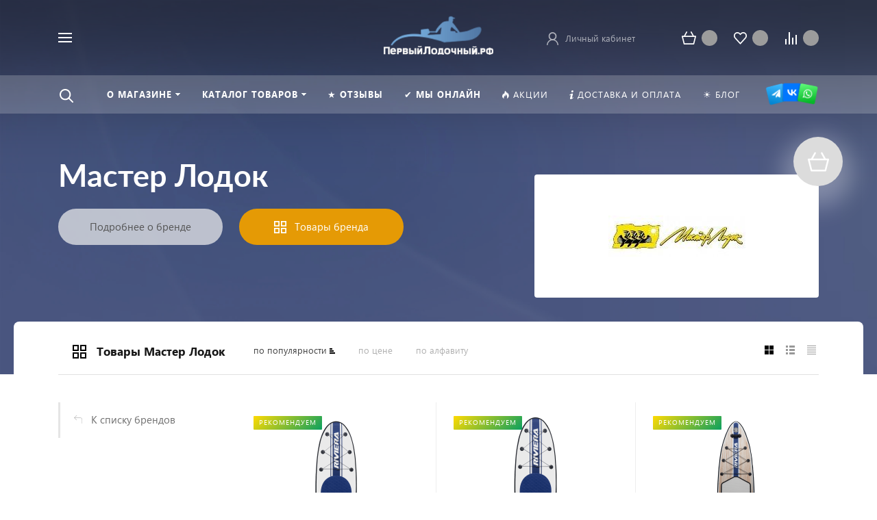

--- FILE ---
content_type: text/html; charset=utf-8
request_url: https://www.google.com/recaptcha/api2/anchor?ar=1&k=6Lfv-FQmAAAAAP71LI8Nnu3Oo-5unxW6A-bhPx1T&co=aHR0cHM6Ly8xbG9ka2EucnU6NDQz&hl=en&v=N67nZn4AqZkNcbeMu4prBgzg&size=invisible&anchor-ms=20000&execute-ms=30000&cb=rznuvetzhpk2
body_size: 48771
content:
<!DOCTYPE HTML><html dir="ltr" lang="en"><head><meta http-equiv="Content-Type" content="text/html; charset=UTF-8">
<meta http-equiv="X-UA-Compatible" content="IE=edge">
<title>reCAPTCHA</title>
<style type="text/css">
/* cyrillic-ext */
@font-face {
  font-family: 'Roboto';
  font-style: normal;
  font-weight: 400;
  font-stretch: 100%;
  src: url(//fonts.gstatic.com/s/roboto/v48/KFO7CnqEu92Fr1ME7kSn66aGLdTylUAMa3GUBHMdazTgWw.woff2) format('woff2');
  unicode-range: U+0460-052F, U+1C80-1C8A, U+20B4, U+2DE0-2DFF, U+A640-A69F, U+FE2E-FE2F;
}
/* cyrillic */
@font-face {
  font-family: 'Roboto';
  font-style: normal;
  font-weight: 400;
  font-stretch: 100%;
  src: url(//fonts.gstatic.com/s/roboto/v48/KFO7CnqEu92Fr1ME7kSn66aGLdTylUAMa3iUBHMdazTgWw.woff2) format('woff2');
  unicode-range: U+0301, U+0400-045F, U+0490-0491, U+04B0-04B1, U+2116;
}
/* greek-ext */
@font-face {
  font-family: 'Roboto';
  font-style: normal;
  font-weight: 400;
  font-stretch: 100%;
  src: url(//fonts.gstatic.com/s/roboto/v48/KFO7CnqEu92Fr1ME7kSn66aGLdTylUAMa3CUBHMdazTgWw.woff2) format('woff2');
  unicode-range: U+1F00-1FFF;
}
/* greek */
@font-face {
  font-family: 'Roboto';
  font-style: normal;
  font-weight: 400;
  font-stretch: 100%;
  src: url(//fonts.gstatic.com/s/roboto/v48/KFO7CnqEu92Fr1ME7kSn66aGLdTylUAMa3-UBHMdazTgWw.woff2) format('woff2');
  unicode-range: U+0370-0377, U+037A-037F, U+0384-038A, U+038C, U+038E-03A1, U+03A3-03FF;
}
/* math */
@font-face {
  font-family: 'Roboto';
  font-style: normal;
  font-weight: 400;
  font-stretch: 100%;
  src: url(//fonts.gstatic.com/s/roboto/v48/KFO7CnqEu92Fr1ME7kSn66aGLdTylUAMawCUBHMdazTgWw.woff2) format('woff2');
  unicode-range: U+0302-0303, U+0305, U+0307-0308, U+0310, U+0312, U+0315, U+031A, U+0326-0327, U+032C, U+032F-0330, U+0332-0333, U+0338, U+033A, U+0346, U+034D, U+0391-03A1, U+03A3-03A9, U+03B1-03C9, U+03D1, U+03D5-03D6, U+03F0-03F1, U+03F4-03F5, U+2016-2017, U+2034-2038, U+203C, U+2040, U+2043, U+2047, U+2050, U+2057, U+205F, U+2070-2071, U+2074-208E, U+2090-209C, U+20D0-20DC, U+20E1, U+20E5-20EF, U+2100-2112, U+2114-2115, U+2117-2121, U+2123-214F, U+2190, U+2192, U+2194-21AE, U+21B0-21E5, U+21F1-21F2, U+21F4-2211, U+2213-2214, U+2216-22FF, U+2308-230B, U+2310, U+2319, U+231C-2321, U+2336-237A, U+237C, U+2395, U+239B-23B7, U+23D0, U+23DC-23E1, U+2474-2475, U+25AF, U+25B3, U+25B7, U+25BD, U+25C1, U+25CA, U+25CC, U+25FB, U+266D-266F, U+27C0-27FF, U+2900-2AFF, U+2B0E-2B11, U+2B30-2B4C, U+2BFE, U+3030, U+FF5B, U+FF5D, U+1D400-1D7FF, U+1EE00-1EEFF;
}
/* symbols */
@font-face {
  font-family: 'Roboto';
  font-style: normal;
  font-weight: 400;
  font-stretch: 100%;
  src: url(//fonts.gstatic.com/s/roboto/v48/KFO7CnqEu92Fr1ME7kSn66aGLdTylUAMaxKUBHMdazTgWw.woff2) format('woff2');
  unicode-range: U+0001-000C, U+000E-001F, U+007F-009F, U+20DD-20E0, U+20E2-20E4, U+2150-218F, U+2190, U+2192, U+2194-2199, U+21AF, U+21E6-21F0, U+21F3, U+2218-2219, U+2299, U+22C4-22C6, U+2300-243F, U+2440-244A, U+2460-24FF, U+25A0-27BF, U+2800-28FF, U+2921-2922, U+2981, U+29BF, U+29EB, U+2B00-2BFF, U+4DC0-4DFF, U+FFF9-FFFB, U+10140-1018E, U+10190-1019C, U+101A0, U+101D0-101FD, U+102E0-102FB, U+10E60-10E7E, U+1D2C0-1D2D3, U+1D2E0-1D37F, U+1F000-1F0FF, U+1F100-1F1AD, U+1F1E6-1F1FF, U+1F30D-1F30F, U+1F315, U+1F31C, U+1F31E, U+1F320-1F32C, U+1F336, U+1F378, U+1F37D, U+1F382, U+1F393-1F39F, U+1F3A7-1F3A8, U+1F3AC-1F3AF, U+1F3C2, U+1F3C4-1F3C6, U+1F3CA-1F3CE, U+1F3D4-1F3E0, U+1F3ED, U+1F3F1-1F3F3, U+1F3F5-1F3F7, U+1F408, U+1F415, U+1F41F, U+1F426, U+1F43F, U+1F441-1F442, U+1F444, U+1F446-1F449, U+1F44C-1F44E, U+1F453, U+1F46A, U+1F47D, U+1F4A3, U+1F4B0, U+1F4B3, U+1F4B9, U+1F4BB, U+1F4BF, U+1F4C8-1F4CB, U+1F4D6, U+1F4DA, U+1F4DF, U+1F4E3-1F4E6, U+1F4EA-1F4ED, U+1F4F7, U+1F4F9-1F4FB, U+1F4FD-1F4FE, U+1F503, U+1F507-1F50B, U+1F50D, U+1F512-1F513, U+1F53E-1F54A, U+1F54F-1F5FA, U+1F610, U+1F650-1F67F, U+1F687, U+1F68D, U+1F691, U+1F694, U+1F698, U+1F6AD, U+1F6B2, U+1F6B9-1F6BA, U+1F6BC, U+1F6C6-1F6CF, U+1F6D3-1F6D7, U+1F6E0-1F6EA, U+1F6F0-1F6F3, U+1F6F7-1F6FC, U+1F700-1F7FF, U+1F800-1F80B, U+1F810-1F847, U+1F850-1F859, U+1F860-1F887, U+1F890-1F8AD, U+1F8B0-1F8BB, U+1F8C0-1F8C1, U+1F900-1F90B, U+1F93B, U+1F946, U+1F984, U+1F996, U+1F9E9, U+1FA00-1FA6F, U+1FA70-1FA7C, U+1FA80-1FA89, U+1FA8F-1FAC6, U+1FACE-1FADC, U+1FADF-1FAE9, U+1FAF0-1FAF8, U+1FB00-1FBFF;
}
/* vietnamese */
@font-face {
  font-family: 'Roboto';
  font-style: normal;
  font-weight: 400;
  font-stretch: 100%;
  src: url(//fonts.gstatic.com/s/roboto/v48/KFO7CnqEu92Fr1ME7kSn66aGLdTylUAMa3OUBHMdazTgWw.woff2) format('woff2');
  unicode-range: U+0102-0103, U+0110-0111, U+0128-0129, U+0168-0169, U+01A0-01A1, U+01AF-01B0, U+0300-0301, U+0303-0304, U+0308-0309, U+0323, U+0329, U+1EA0-1EF9, U+20AB;
}
/* latin-ext */
@font-face {
  font-family: 'Roboto';
  font-style: normal;
  font-weight: 400;
  font-stretch: 100%;
  src: url(//fonts.gstatic.com/s/roboto/v48/KFO7CnqEu92Fr1ME7kSn66aGLdTylUAMa3KUBHMdazTgWw.woff2) format('woff2');
  unicode-range: U+0100-02BA, U+02BD-02C5, U+02C7-02CC, U+02CE-02D7, U+02DD-02FF, U+0304, U+0308, U+0329, U+1D00-1DBF, U+1E00-1E9F, U+1EF2-1EFF, U+2020, U+20A0-20AB, U+20AD-20C0, U+2113, U+2C60-2C7F, U+A720-A7FF;
}
/* latin */
@font-face {
  font-family: 'Roboto';
  font-style: normal;
  font-weight: 400;
  font-stretch: 100%;
  src: url(//fonts.gstatic.com/s/roboto/v48/KFO7CnqEu92Fr1ME7kSn66aGLdTylUAMa3yUBHMdazQ.woff2) format('woff2');
  unicode-range: U+0000-00FF, U+0131, U+0152-0153, U+02BB-02BC, U+02C6, U+02DA, U+02DC, U+0304, U+0308, U+0329, U+2000-206F, U+20AC, U+2122, U+2191, U+2193, U+2212, U+2215, U+FEFF, U+FFFD;
}
/* cyrillic-ext */
@font-face {
  font-family: 'Roboto';
  font-style: normal;
  font-weight: 500;
  font-stretch: 100%;
  src: url(//fonts.gstatic.com/s/roboto/v48/KFO7CnqEu92Fr1ME7kSn66aGLdTylUAMa3GUBHMdazTgWw.woff2) format('woff2');
  unicode-range: U+0460-052F, U+1C80-1C8A, U+20B4, U+2DE0-2DFF, U+A640-A69F, U+FE2E-FE2F;
}
/* cyrillic */
@font-face {
  font-family: 'Roboto';
  font-style: normal;
  font-weight: 500;
  font-stretch: 100%;
  src: url(//fonts.gstatic.com/s/roboto/v48/KFO7CnqEu92Fr1ME7kSn66aGLdTylUAMa3iUBHMdazTgWw.woff2) format('woff2');
  unicode-range: U+0301, U+0400-045F, U+0490-0491, U+04B0-04B1, U+2116;
}
/* greek-ext */
@font-face {
  font-family: 'Roboto';
  font-style: normal;
  font-weight: 500;
  font-stretch: 100%;
  src: url(//fonts.gstatic.com/s/roboto/v48/KFO7CnqEu92Fr1ME7kSn66aGLdTylUAMa3CUBHMdazTgWw.woff2) format('woff2');
  unicode-range: U+1F00-1FFF;
}
/* greek */
@font-face {
  font-family: 'Roboto';
  font-style: normal;
  font-weight: 500;
  font-stretch: 100%;
  src: url(//fonts.gstatic.com/s/roboto/v48/KFO7CnqEu92Fr1ME7kSn66aGLdTylUAMa3-UBHMdazTgWw.woff2) format('woff2');
  unicode-range: U+0370-0377, U+037A-037F, U+0384-038A, U+038C, U+038E-03A1, U+03A3-03FF;
}
/* math */
@font-face {
  font-family: 'Roboto';
  font-style: normal;
  font-weight: 500;
  font-stretch: 100%;
  src: url(//fonts.gstatic.com/s/roboto/v48/KFO7CnqEu92Fr1ME7kSn66aGLdTylUAMawCUBHMdazTgWw.woff2) format('woff2');
  unicode-range: U+0302-0303, U+0305, U+0307-0308, U+0310, U+0312, U+0315, U+031A, U+0326-0327, U+032C, U+032F-0330, U+0332-0333, U+0338, U+033A, U+0346, U+034D, U+0391-03A1, U+03A3-03A9, U+03B1-03C9, U+03D1, U+03D5-03D6, U+03F0-03F1, U+03F4-03F5, U+2016-2017, U+2034-2038, U+203C, U+2040, U+2043, U+2047, U+2050, U+2057, U+205F, U+2070-2071, U+2074-208E, U+2090-209C, U+20D0-20DC, U+20E1, U+20E5-20EF, U+2100-2112, U+2114-2115, U+2117-2121, U+2123-214F, U+2190, U+2192, U+2194-21AE, U+21B0-21E5, U+21F1-21F2, U+21F4-2211, U+2213-2214, U+2216-22FF, U+2308-230B, U+2310, U+2319, U+231C-2321, U+2336-237A, U+237C, U+2395, U+239B-23B7, U+23D0, U+23DC-23E1, U+2474-2475, U+25AF, U+25B3, U+25B7, U+25BD, U+25C1, U+25CA, U+25CC, U+25FB, U+266D-266F, U+27C0-27FF, U+2900-2AFF, U+2B0E-2B11, U+2B30-2B4C, U+2BFE, U+3030, U+FF5B, U+FF5D, U+1D400-1D7FF, U+1EE00-1EEFF;
}
/* symbols */
@font-face {
  font-family: 'Roboto';
  font-style: normal;
  font-weight: 500;
  font-stretch: 100%;
  src: url(//fonts.gstatic.com/s/roboto/v48/KFO7CnqEu92Fr1ME7kSn66aGLdTylUAMaxKUBHMdazTgWw.woff2) format('woff2');
  unicode-range: U+0001-000C, U+000E-001F, U+007F-009F, U+20DD-20E0, U+20E2-20E4, U+2150-218F, U+2190, U+2192, U+2194-2199, U+21AF, U+21E6-21F0, U+21F3, U+2218-2219, U+2299, U+22C4-22C6, U+2300-243F, U+2440-244A, U+2460-24FF, U+25A0-27BF, U+2800-28FF, U+2921-2922, U+2981, U+29BF, U+29EB, U+2B00-2BFF, U+4DC0-4DFF, U+FFF9-FFFB, U+10140-1018E, U+10190-1019C, U+101A0, U+101D0-101FD, U+102E0-102FB, U+10E60-10E7E, U+1D2C0-1D2D3, U+1D2E0-1D37F, U+1F000-1F0FF, U+1F100-1F1AD, U+1F1E6-1F1FF, U+1F30D-1F30F, U+1F315, U+1F31C, U+1F31E, U+1F320-1F32C, U+1F336, U+1F378, U+1F37D, U+1F382, U+1F393-1F39F, U+1F3A7-1F3A8, U+1F3AC-1F3AF, U+1F3C2, U+1F3C4-1F3C6, U+1F3CA-1F3CE, U+1F3D4-1F3E0, U+1F3ED, U+1F3F1-1F3F3, U+1F3F5-1F3F7, U+1F408, U+1F415, U+1F41F, U+1F426, U+1F43F, U+1F441-1F442, U+1F444, U+1F446-1F449, U+1F44C-1F44E, U+1F453, U+1F46A, U+1F47D, U+1F4A3, U+1F4B0, U+1F4B3, U+1F4B9, U+1F4BB, U+1F4BF, U+1F4C8-1F4CB, U+1F4D6, U+1F4DA, U+1F4DF, U+1F4E3-1F4E6, U+1F4EA-1F4ED, U+1F4F7, U+1F4F9-1F4FB, U+1F4FD-1F4FE, U+1F503, U+1F507-1F50B, U+1F50D, U+1F512-1F513, U+1F53E-1F54A, U+1F54F-1F5FA, U+1F610, U+1F650-1F67F, U+1F687, U+1F68D, U+1F691, U+1F694, U+1F698, U+1F6AD, U+1F6B2, U+1F6B9-1F6BA, U+1F6BC, U+1F6C6-1F6CF, U+1F6D3-1F6D7, U+1F6E0-1F6EA, U+1F6F0-1F6F3, U+1F6F7-1F6FC, U+1F700-1F7FF, U+1F800-1F80B, U+1F810-1F847, U+1F850-1F859, U+1F860-1F887, U+1F890-1F8AD, U+1F8B0-1F8BB, U+1F8C0-1F8C1, U+1F900-1F90B, U+1F93B, U+1F946, U+1F984, U+1F996, U+1F9E9, U+1FA00-1FA6F, U+1FA70-1FA7C, U+1FA80-1FA89, U+1FA8F-1FAC6, U+1FACE-1FADC, U+1FADF-1FAE9, U+1FAF0-1FAF8, U+1FB00-1FBFF;
}
/* vietnamese */
@font-face {
  font-family: 'Roboto';
  font-style: normal;
  font-weight: 500;
  font-stretch: 100%;
  src: url(//fonts.gstatic.com/s/roboto/v48/KFO7CnqEu92Fr1ME7kSn66aGLdTylUAMa3OUBHMdazTgWw.woff2) format('woff2');
  unicode-range: U+0102-0103, U+0110-0111, U+0128-0129, U+0168-0169, U+01A0-01A1, U+01AF-01B0, U+0300-0301, U+0303-0304, U+0308-0309, U+0323, U+0329, U+1EA0-1EF9, U+20AB;
}
/* latin-ext */
@font-face {
  font-family: 'Roboto';
  font-style: normal;
  font-weight: 500;
  font-stretch: 100%;
  src: url(//fonts.gstatic.com/s/roboto/v48/KFO7CnqEu92Fr1ME7kSn66aGLdTylUAMa3KUBHMdazTgWw.woff2) format('woff2');
  unicode-range: U+0100-02BA, U+02BD-02C5, U+02C7-02CC, U+02CE-02D7, U+02DD-02FF, U+0304, U+0308, U+0329, U+1D00-1DBF, U+1E00-1E9F, U+1EF2-1EFF, U+2020, U+20A0-20AB, U+20AD-20C0, U+2113, U+2C60-2C7F, U+A720-A7FF;
}
/* latin */
@font-face {
  font-family: 'Roboto';
  font-style: normal;
  font-weight: 500;
  font-stretch: 100%;
  src: url(//fonts.gstatic.com/s/roboto/v48/KFO7CnqEu92Fr1ME7kSn66aGLdTylUAMa3yUBHMdazQ.woff2) format('woff2');
  unicode-range: U+0000-00FF, U+0131, U+0152-0153, U+02BB-02BC, U+02C6, U+02DA, U+02DC, U+0304, U+0308, U+0329, U+2000-206F, U+20AC, U+2122, U+2191, U+2193, U+2212, U+2215, U+FEFF, U+FFFD;
}
/* cyrillic-ext */
@font-face {
  font-family: 'Roboto';
  font-style: normal;
  font-weight: 900;
  font-stretch: 100%;
  src: url(//fonts.gstatic.com/s/roboto/v48/KFO7CnqEu92Fr1ME7kSn66aGLdTylUAMa3GUBHMdazTgWw.woff2) format('woff2');
  unicode-range: U+0460-052F, U+1C80-1C8A, U+20B4, U+2DE0-2DFF, U+A640-A69F, U+FE2E-FE2F;
}
/* cyrillic */
@font-face {
  font-family: 'Roboto';
  font-style: normal;
  font-weight: 900;
  font-stretch: 100%;
  src: url(//fonts.gstatic.com/s/roboto/v48/KFO7CnqEu92Fr1ME7kSn66aGLdTylUAMa3iUBHMdazTgWw.woff2) format('woff2');
  unicode-range: U+0301, U+0400-045F, U+0490-0491, U+04B0-04B1, U+2116;
}
/* greek-ext */
@font-face {
  font-family: 'Roboto';
  font-style: normal;
  font-weight: 900;
  font-stretch: 100%;
  src: url(//fonts.gstatic.com/s/roboto/v48/KFO7CnqEu92Fr1ME7kSn66aGLdTylUAMa3CUBHMdazTgWw.woff2) format('woff2');
  unicode-range: U+1F00-1FFF;
}
/* greek */
@font-face {
  font-family: 'Roboto';
  font-style: normal;
  font-weight: 900;
  font-stretch: 100%;
  src: url(//fonts.gstatic.com/s/roboto/v48/KFO7CnqEu92Fr1ME7kSn66aGLdTylUAMa3-UBHMdazTgWw.woff2) format('woff2');
  unicode-range: U+0370-0377, U+037A-037F, U+0384-038A, U+038C, U+038E-03A1, U+03A3-03FF;
}
/* math */
@font-face {
  font-family: 'Roboto';
  font-style: normal;
  font-weight: 900;
  font-stretch: 100%;
  src: url(//fonts.gstatic.com/s/roboto/v48/KFO7CnqEu92Fr1ME7kSn66aGLdTylUAMawCUBHMdazTgWw.woff2) format('woff2');
  unicode-range: U+0302-0303, U+0305, U+0307-0308, U+0310, U+0312, U+0315, U+031A, U+0326-0327, U+032C, U+032F-0330, U+0332-0333, U+0338, U+033A, U+0346, U+034D, U+0391-03A1, U+03A3-03A9, U+03B1-03C9, U+03D1, U+03D5-03D6, U+03F0-03F1, U+03F4-03F5, U+2016-2017, U+2034-2038, U+203C, U+2040, U+2043, U+2047, U+2050, U+2057, U+205F, U+2070-2071, U+2074-208E, U+2090-209C, U+20D0-20DC, U+20E1, U+20E5-20EF, U+2100-2112, U+2114-2115, U+2117-2121, U+2123-214F, U+2190, U+2192, U+2194-21AE, U+21B0-21E5, U+21F1-21F2, U+21F4-2211, U+2213-2214, U+2216-22FF, U+2308-230B, U+2310, U+2319, U+231C-2321, U+2336-237A, U+237C, U+2395, U+239B-23B7, U+23D0, U+23DC-23E1, U+2474-2475, U+25AF, U+25B3, U+25B7, U+25BD, U+25C1, U+25CA, U+25CC, U+25FB, U+266D-266F, U+27C0-27FF, U+2900-2AFF, U+2B0E-2B11, U+2B30-2B4C, U+2BFE, U+3030, U+FF5B, U+FF5D, U+1D400-1D7FF, U+1EE00-1EEFF;
}
/* symbols */
@font-face {
  font-family: 'Roboto';
  font-style: normal;
  font-weight: 900;
  font-stretch: 100%;
  src: url(//fonts.gstatic.com/s/roboto/v48/KFO7CnqEu92Fr1ME7kSn66aGLdTylUAMaxKUBHMdazTgWw.woff2) format('woff2');
  unicode-range: U+0001-000C, U+000E-001F, U+007F-009F, U+20DD-20E0, U+20E2-20E4, U+2150-218F, U+2190, U+2192, U+2194-2199, U+21AF, U+21E6-21F0, U+21F3, U+2218-2219, U+2299, U+22C4-22C6, U+2300-243F, U+2440-244A, U+2460-24FF, U+25A0-27BF, U+2800-28FF, U+2921-2922, U+2981, U+29BF, U+29EB, U+2B00-2BFF, U+4DC0-4DFF, U+FFF9-FFFB, U+10140-1018E, U+10190-1019C, U+101A0, U+101D0-101FD, U+102E0-102FB, U+10E60-10E7E, U+1D2C0-1D2D3, U+1D2E0-1D37F, U+1F000-1F0FF, U+1F100-1F1AD, U+1F1E6-1F1FF, U+1F30D-1F30F, U+1F315, U+1F31C, U+1F31E, U+1F320-1F32C, U+1F336, U+1F378, U+1F37D, U+1F382, U+1F393-1F39F, U+1F3A7-1F3A8, U+1F3AC-1F3AF, U+1F3C2, U+1F3C4-1F3C6, U+1F3CA-1F3CE, U+1F3D4-1F3E0, U+1F3ED, U+1F3F1-1F3F3, U+1F3F5-1F3F7, U+1F408, U+1F415, U+1F41F, U+1F426, U+1F43F, U+1F441-1F442, U+1F444, U+1F446-1F449, U+1F44C-1F44E, U+1F453, U+1F46A, U+1F47D, U+1F4A3, U+1F4B0, U+1F4B3, U+1F4B9, U+1F4BB, U+1F4BF, U+1F4C8-1F4CB, U+1F4D6, U+1F4DA, U+1F4DF, U+1F4E3-1F4E6, U+1F4EA-1F4ED, U+1F4F7, U+1F4F9-1F4FB, U+1F4FD-1F4FE, U+1F503, U+1F507-1F50B, U+1F50D, U+1F512-1F513, U+1F53E-1F54A, U+1F54F-1F5FA, U+1F610, U+1F650-1F67F, U+1F687, U+1F68D, U+1F691, U+1F694, U+1F698, U+1F6AD, U+1F6B2, U+1F6B9-1F6BA, U+1F6BC, U+1F6C6-1F6CF, U+1F6D3-1F6D7, U+1F6E0-1F6EA, U+1F6F0-1F6F3, U+1F6F7-1F6FC, U+1F700-1F7FF, U+1F800-1F80B, U+1F810-1F847, U+1F850-1F859, U+1F860-1F887, U+1F890-1F8AD, U+1F8B0-1F8BB, U+1F8C0-1F8C1, U+1F900-1F90B, U+1F93B, U+1F946, U+1F984, U+1F996, U+1F9E9, U+1FA00-1FA6F, U+1FA70-1FA7C, U+1FA80-1FA89, U+1FA8F-1FAC6, U+1FACE-1FADC, U+1FADF-1FAE9, U+1FAF0-1FAF8, U+1FB00-1FBFF;
}
/* vietnamese */
@font-face {
  font-family: 'Roboto';
  font-style: normal;
  font-weight: 900;
  font-stretch: 100%;
  src: url(//fonts.gstatic.com/s/roboto/v48/KFO7CnqEu92Fr1ME7kSn66aGLdTylUAMa3OUBHMdazTgWw.woff2) format('woff2');
  unicode-range: U+0102-0103, U+0110-0111, U+0128-0129, U+0168-0169, U+01A0-01A1, U+01AF-01B0, U+0300-0301, U+0303-0304, U+0308-0309, U+0323, U+0329, U+1EA0-1EF9, U+20AB;
}
/* latin-ext */
@font-face {
  font-family: 'Roboto';
  font-style: normal;
  font-weight: 900;
  font-stretch: 100%;
  src: url(//fonts.gstatic.com/s/roboto/v48/KFO7CnqEu92Fr1ME7kSn66aGLdTylUAMa3KUBHMdazTgWw.woff2) format('woff2');
  unicode-range: U+0100-02BA, U+02BD-02C5, U+02C7-02CC, U+02CE-02D7, U+02DD-02FF, U+0304, U+0308, U+0329, U+1D00-1DBF, U+1E00-1E9F, U+1EF2-1EFF, U+2020, U+20A0-20AB, U+20AD-20C0, U+2113, U+2C60-2C7F, U+A720-A7FF;
}
/* latin */
@font-face {
  font-family: 'Roboto';
  font-style: normal;
  font-weight: 900;
  font-stretch: 100%;
  src: url(//fonts.gstatic.com/s/roboto/v48/KFO7CnqEu92Fr1ME7kSn66aGLdTylUAMa3yUBHMdazQ.woff2) format('woff2');
  unicode-range: U+0000-00FF, U+0131, U+0152-0153, U+02BB-02BC, U+02C6, U+02DA, U+02DC, U+0304, U+0308, U+0329, U+2000-206F, U+20AC, U+2122, U+2191, U+2193, U+2212, U+2215, U+FEFF, U+FFFD;
}

</style>
<link rel="stylesheet" type="text/css" href="https://www.gstatic.com/recaptcha/releases/N67nZn4AqZkNcbeMu4prBgzg/styles__ltr.css">
<script nonce="CDr2pSX2qn7f8o2Lx3t-9Q" type="text/javascript">window['__recaptcha_api'] = 'https://www.google.com/recaptcha/api2/';</script>
<script type="text/javascript" src="https://www.gstatic.com/recaptcha/releases/N67nZn4AqZkNcbeMu4prBgzg/recaptcha__en.js" nonce="CDr2pSX2qn7f8o2Lx3t-9Q">
      
    </script></head>
<body><div id="rc-anchor-alert" class="rc-anchor-alert"></div>
<input type="hidden" id="recaptcha-token" value="[base64]">
<script type="text/javascript" nonce="CDr2pSX2qn7f8o2Lx3t-9Q">
      recaptcha.anchor.Main.init("[\x22ainput\x22,[\x22bgdata\x22,\x22\x22,\[base64]/[base64]/[base64]/[base64]/[base64]/[base64]/KGcoTywyNTMsTy5PKSxVRyhPLEMpKTpnKE8sMjUzLEMpLE8pKSxsKSksTykpfSxieT1mdW5jdGlvbihDLE8sdSxsKXtmb3IobD0odT1SKEMpLDApO08+MDtPLS0pbD1sPDw4fFooQyk7ZyhDLHUsbCl9LFVHPWZ1bmN0aW9uKEMsTyl7Qy5pLmxlbmd0aD4xMDQ/[base64]/[base64]/[base64]/[base64]/[base64]/[base64]/[base64]\\u003d\x22,\[base64]\x22,\x22D8OWwo3DjMOfwrTCmnbDt8KnejZDwrnDqGVNBsOqwopzwqHCo8O8w6hiw5dhwq3Cv1RDUx/[base64]/DvsKXw53Dv8K1w4lgwrvCtcOFd8OsKsO+w7BcwrM5wrMMEGXDnsOgd8Ogw6wWw71iwqAHNSVlw7paw6NdCcONCldQwqjDu8OKw7LDocK1ZRLDviXDpQvDg1PCnsKLJsOQECXDi8OKPcKrw65yKSDDnVLDmwnCtQIkwr7CrDk9wo/Ct8KOwpNwwrp9FE3DsMKawqgIAnw/S8K4wrvDn8K6OMOFF8KJwoAwFMO7w5PDuMKQHAR5w67Crj1DSylgw6vCk8OhDMOjTi3ClFtewoJSNnTCj8Oiw59pUSBNNMO4wooddcKhMsKIwrhSw4RVWznCnlpSwoLCtcK5AEo/[base64]/dzfCr8KgwosDwp4GV8ORGcKjKTZXDMOrwrhCwp1yw6TCvcOde8OwCHLDusONNcKxwoTCvSRZw7zDsVLCqTrCr8Oww6vDjsONwp83w6QJFQE9wrU/dDt3wqfDsMOoIsKLw5vCncK6w58GB8KmDjh7w5svLcKWw58gw4V8fcKkw6Zqw6IZworCn8OyGw3Dvm3DgsO/w5DCqV5ZLMOdw7fDnwYyPl3DsVM/w5YhBMOVw69kTWHDg8KLej4yw69eb8O/[base64]/DksOoPXTDgsKzwrzCiijDpsK8ZsKgw4bCkMOfwp7CqQ8oKMK+cS1Rw6Ndw6xLwoIjw4dhw7XDm0sRNsOlwohqw6QBG3lXw4nDrU/[base64]/[base64]/DhMO7w4F0FsOswozDjnrDtsO0ZDrCl1pHwq3CpMKTwrUHwrM+CcKzIE1zbMKgwosBQMOHYsOAwojCisOBw4rDkRVjE8KJQsKeUDXCsE53wqsxwqo+RsOcwpzCjCjCuUpMZ8KVW8Ktw7MdP3g/[base64]/Cm8K3XMOLdRR5Z8O3KEXCjRRDw6zDgRfCiV7CkD/Chz7Cq3ZNwrjDnB/CicOgPzlMIMKFwqMYw754w7/CkykRw4s8N8KPf2vCvMKcK8Obfk/[base64]/Dik3CuMKvYcKowovCpAEXwrnDkUBAYsO5a3E4w7MIwoAGw4NEwohXbsKrDMOXVsKMQcKzMMODw6/DkRDCjQ3DkcOawo/Dr8KGYVTDlREfw4nCqsO/wp/CssKvHhFDwpl5wpTDowUjHcOjw6vCiQsOwr9Tw6xrasOKwr7Djl8XSBZSMsKaJcOXwo08OsOYdW/DgMKgOcOWVcOjwrUTUMOEfcKxwoBnZAXCvwnCgQZsw61eBAjDrcKJJMKtwowXDMKtC8KDa1PCs8OjF8KBw7XCicKzZkZLwr1Rw7fDv3AUwq3DvRhzw4vCgcKhX1dFCwYsQMOeOWPDjj5kTxBxOz3Dky/DqMOyHG8/w71rBcKSHsKTXsOhwodvwqXDl2lbJg/CjBtESjBsw6dZQ3LCiMKvCEPCt2dJwppsNXETwpDDnsOcwpjDj8OGw4tJwo/[base64]/R8OmwonDqMKBbC3Dl8KwCBrCgsK4w43CtMOowqkvVsKewrUtZgTCnXXClmnCucOXbMKZOcObUXRfw6HDvFFuwqvCiipTVMOowpQ1QFp1woLDtMOGXsKsJTcgbWnDpMK7w5V9w6rCmGrCk3TCsynDk2x4wo7DhMOVw5FxJ8K3w6/DmsOHw68EAMKowpPCnMKqSMOLZMO5w41vMQ19wr3Dk2vDv8OqZsO/[base64]/S8K8IkAIw5LDssKGcsOxDRofdsKzfMOTwoTDoBsqElVfw4t2w5TCrcKow7l6F8OEFMKEwrEdw6LDjcOUwr9ON8ORQMONXGvCgMK6wq8Sw6BGaVYiPMOiw71hw6wDwqEhT8K0wq8QwrtoG8OXA8Kzw6o7wr/Cr1bCjsKVw5HDs8OrMBQHW8OYRRLCn8KQwo5hw6TCisOAMMKRwp7CqMOrwoEWXMKpw6p/RxvDtRwCRMKRw6LDj8OGw7E/fUXDgirCisOaX2/DqxZWe8KXBWPDh8KHc8OYHcKowqBcI8Kpw5TCucORwp7Csyt9Ly/DgQoIw5ZDw4sdXMKUwozCrcKmw4gVw6bCli0Lw6XCqcKFwrzCqUxUw44Cw4RpH8O4wpTCsy/DlHjCgcOhAsOJw6DDh8O8LcO/wrbDnMKnwpNswqJJCxTDr8OcGg1YwrXCu8KTwqzDgcKqwrZ3wq7DrsOZwqACw4jCtsOqw6fCpsOsagwoSC3DoMKNHMKXch/Dph1qAFnCp1pUw7bCmhTCp8KUwrIkwpobVBdDesO4w7JrEgZNwrrCrm08w4DDrsKKbCNiwrcbw4jDuMOPAcOkw4DDvFovw7PDsMO5PHPCr8KQw4bDoCkdC25yw4JdE8KKEA/CtjvDosKKLcKHD8OEwoPDjgPCmcKlc8KEwr3DmMKHLMOrw4xxw7jDrSdffsKNwolKIgrCvHzDt8KuwoHDjcOfw5ZFwpLCkQJgEcOiw5wTwr5/[base64]/S8OSwpTCkDAMQcODw4XCnX/CrSYHw60vwqoDNMKXW0gJwqHDisKXIzhTw7ssw73DjihMw4HClSQ0LQfCmQo+X8OqwofCgUc4VcO2dxM9KsOmbRwiw4/[base64]/HMKpwpjCisOkDHFTwpc6w74sw4bChgvCusOYFsO/wrXCiAEZwog+wppLwpQBwpnDin3CvGzDu3sMw5HCmcOQw5rDkVzChMKmw6DDp3HDjj7Ck3fCkcOgAmLCnRTDisOQw4vCk8K1McKtYMKYMcOcE8Ocw4/[base64]/[base64]/w4Y1wpwCwox5AwrDlyZVwpvCv8KXT8KfFmXCmsKuwqtrw7HDrzddwpR4IQPClHLChGRxwoARw61Tw4dBTX/Cl8Klw54nRBJEfVMYJHJRZsOudQJRw4R8w7PDusO7wrhRQ3V6w7xEAHt6w4jCuMK3fRHCh2Z7C8KMTnFtXcKfw5rDncK/[base64]/esKYHsK4C8OLTsOqH8KNVl/Cp8KVZMOZwoLDisKgCMOww5x8Oi7CmHXClXvCsMKAw6YKHE/CrWrCoAdBw49Dw5kZwrBUX2hQwoQgNMOJwoprwqJ0OXXDgMOMw5fDo8OMwqY6SzjDhw4UM8O3SMOZw7cUwrrCgsOwGcO5w7HDi1bDvz/ComnCpmbDo8KPFlfDpBotFGrCgcO1woLDucK7wq3CuMOzwoHDkjMefz5two/DsjFMem0AGEUzGMO8w7LCjREmwp7DrRVRwr53S8KRHsOaw7rCs8OSAh7DosK9CEURwq/Di8OVfX8HwoVYa8O2wrTDt8Ovw6Qsw614wpzCn8KLQMOCHU4gb8OSwoYBwoLCjcKGdcKUw6XDmH/CtcKXTMK4EsKKw7F2wobDkhRJwpHDm8Oqw73DpGfChMOfW8KlBkBqMwoWe0Bfw6BeRsKgJ8OFw6XCoMO6w43DqxvDr8K3UlzCo1/Cs8OFwp5wNxwUwrlKw79Mw4zCn8Onw6vDjcKsVsORI3UAw7IkwrRzwqYOwrXDr8Okd1bCnMOcYWnCox3DgSLDncOzwpLCvsOfUcKOVcO2wpQsdcOkeMKEw6sPfHrDsUrDu8O8w5/DpgAeJMK1w6JFRWU4HCY/w53CpArCnWM1KGPDmFjCpsOxw4fDiMOqw4fCuXlnwqfDvEXCq8OEwoDDuENrw55qCsOMw6jCp0l3wp/Dh8Kiw7RfwoTDvFTDrlDDqk3CuMODwp3DjiDDjMKiU8O7agTDhsOsYsKdNmkLY8KWfsKWw5/DjsKYKMKKwpPDtsO4bMKFwrcmw4fDlcKOwrRgNmHCicOzwpFfQsOJfnXDt8OhNC3ChjYALMOaG2LDtzYxH8OwSsOufcK9AmUsXksAw7jDqVsewqVDL8OBw6nCrsOzw5Nmw5FgwqPCvcOmecOFwplVNwnDqcOpfcOTwok/wo0DwozDq8K3wp5KwrHCusKuw781wpTDv8KpwpPDl8Kmwq4EcXvCkMKcWcOwwpzDgQdwworDgX5Gw5w5w5ElKsOuw4wdw4N+w6zCmC1Cwo3Cu8OEa3rCohQCKmMVw75OFcKfXA8fw75Dw6LDi8OoKsKfHcO0ZxrDlcKNZjPCh8KNIHMYCsO0w4/CuSfDjm5lZ8KxcVvCu8KofRk4U8OXw6DDksKJN2lFwp7DmzHDs8KwwrfCtsO4w74RwqvCuhgDwrB5w5pswocTXC3Cs8Kxw7k2wqJDGRwXw54pasORw4/DnjJeOsOMUMOPG8K5w7vCi8OkBsKlD8KAw4nCoBDDrV/CvCbCucK6wq3CjMKwPFjDgANjfcOfwpLCgHYFYQZ/OkZLZsOxw5BTNQUbL2ZZw7Rvw7wMwqt3P8K2w6cQU8OTwo91w4DDm8OEIioEPTHDuwVhw57Dr8K4O2VRwr1mJsKfw6/[base64]/DtB/DuhovwrLCklhsw4RQwo3Cu2HDjA9XF3zDosKrbljDp08Nw43DtzTCpMOncMK+aTRPw7PDnVXCjUVDwp/Cj8O6LcORIMKdwonDh8OdWUFJbWnDtMOyFSXCqMKHF8K/CMKNCQfDv0Zkwo/DnSrCmlvDpAk0wozDpcKhwrrDqGhtRsOTw5IgdwMZwp5Iw6IsXsO7w7Mzw5AlLnVnwrFJYsKVw5fDnMOfw7ABI8OXw5PDrsKEwrcFPxfCt8KDZcKxbRnDrQoqwonCrBTCkwhswpLCqMK/KsOeFBDCvsKtwpQ/[base64]/CnAcfw4XDicKvwqZHT1/[base64]/DsXFVFzDDvMOewq/DsmrCuMOKw50Hw5vDilUiw4PDkjETRsK/c1DDv2nDqwPDsWXCsMKsw6k+RcKOZ8O+MMKkPcOHwo3ClsK+w7p/w7xww6hdVmvDpm3Dm8KJZ8KBw5wKw7TDhHXDg8OZImQ3OcKXOsKzImfCk8OBLTEGNMO6woVtEk/Cn1Fiwq8hX8K9Ek8vw6DDsV/DucO2wpl0P8OVwrDCjFsnw69wfMOUMh3CrlvDtXkpMRzCrsOGw57CiGNcZXwzHsKKwrl0wq5gw73DpEklIQvClAfDnsKoaRTDs8OVw6Eiw7kPwqgMw5pxQsK7N3VFNsK/w7bCnVNBw6rDkMOCw6JmLMKZOMORw4MOwq3ChjPCtMKEw6bCq8OYwrxAw4TDk8KXbzxpw7nCncK/w4gzXcO8Ez07w6ooc0zDpMOKw4x7csOvbwNvw7zDvmsmWDBKIMOdw6fCsnlqwr43dcO3fcOIwq3CmB7ClTbDhMK8T8OVbmrCicKkwrfDuWs2woQOw7AbGcO1wr4UTAnDpH4iSGJhTcKGwrDDsSduSQQfwrbCmMKdU8OJw5zDgn/DjWbCl8OLwogbcTRZw458FMKgEsOXw5HDr2snU8Kuw5lrVcO+wqPDjifDsX/Cq3QCecOgw5BpwpVZwrgiQFnCssKzXkMXSMKXaHl1wqsJCinCqsK8wooMScO0wp84wo3DjMK2w5kUwqPCqDrCu8OYwrMrwpDDk8KjwpMGwp0XRMOUHcOGFCJ3wr7DpMOFw5zDjFDDujAkwonDsjxracOSOh9ow6E/[base64]/cj1icT3ClsKtCsOfwq5hw43CrC82wr89w6/ClcK9cUNLNzcUwpzCriDCvTrDrWbDhsOCQMK9w6DDrHHDo8KOZ0/DnCROwpUgacKxw67DvcOHLcKFw7zCrsKGXFnCuiPDjSPDpSnDvVsWw7UqfMOUV8KMw7EmQsKXwrLChsKAw68ZIUjDvcO/NmBBLsOcZcOgXgjCu2jCrsO9w7MYH2zCtSdFwqQ1O8OtWkFWw6rCicO2OsO1wofClx1CKMKpRVUcdMKqRx/DjsKDSU3DlMKUwqB+a8KYw57DmsO3IFosYz3DtG40esOCYB/CosOswpfCmMOlL8Ksw7xNYMKjXsKBcjMUAx7DlwhFw6snwp/DisOoKsOebMOxf1dcQzLDowg4wq7CgEnDuThDSVgEw6t6RMKfwotYeyzDlMOaa8KSZsOvF8KHY1dHaAPDlEbDhcOfYcKCW8OSw6zDuTrDgsKLTAggD27Co8O8fRQiAWxaF8Kxw4DDnT3CmRfDoh4dwqciwp/[base64]/DthnDqsKywr4bSyjClMOew7PDtWVEbcO4w6Ryw4ZpwqoXw6DCulMzaQ3DuHHDq8OhYcOywph3wpbDvsONwpLDjMKNEX1kYXrDpVoLwr/DjgMCD8OYNcKuw5vDmcOQwp/Dt8KFwqMrVcOgwqbCm8K0fMKiw54kasKlwrbCp8OvCcOLDz7CigfDssOPw6B4VnswZ8K8w5TClMKzwpJpwqdOw7UUw6tLwokQwpwKAsKeUFA7wqTDm8Oxw5HCmMOGez0qwrvCosO9w4NXaQjChMOuwoUee8Ogblx6ccOdCnd2wptyMsO3Uy55VcK4wrZ/G8KNXD/CkXc/w4Z5wrnDvcOZw5bCnVPCm8KQGMKRwr/CksOzVgrDssKiwqTClAbCllFAw5HDric6w4ZSRwDDkMKBwpPChhTChDDCuMONwqFvw75Jw6MewpFdwoTDhRUcXsKUbMKyw5HCmgcsw6x7wqt4DMOJwqvDi2/[base64]/Dv21ZwpHCkCwEakAtJMKJasK7eDRyw7DDqXlWw7PCjjQFC8KTdyjDkcOlwpQGwr5VwpB0w6vCs8KvwpjDiH/CtnVlw7FWTMOoTXfDjsK9C8O0SSLCkwYAw53CqXrDg8OTw7/CrlFjJxTCmcKEw79pNsKnw5ldwqHDkCDDhjIjw7oaw7cMwq7DpQBQw4MiEsKIVi9KDSXDsMKhTljCocOzwpxlwpZ/w53ClMO8w6UxVMO9w5kuQW3Dp8KOw6ARwoMDd8OewohQLMK8wq/Cp2LDkDDCsMOPwot+YnYsw6AmXsK5cngCwp8JG8KtwpTCpHlkKsKwQsK0YsO7H8OeKTLDskTDj8OpWMKiAmdGw4B8GA/DiMKGwpdtecK2McKJw5LDmx/[base64]/DkT11wo/Ds0MKL0zDkXF4XT8xw43Cl8Kfw690w4zCpcOsFcOSOsKIO8KUERNPwrzDsxDCtjfCqy/CgEHCj8K9DcOQdi8zCVNfa8ORwpJ7wpFvZ8O8w7DDrU5+LwMkw4XDhDUjch/Chw4Kw7TCmzcGUMKwV8KQw4LCmGJlw5g6w7HCjMO3wonCqyFOwqJGw65lw4bDohpFw5IFLAgtwptpOsOyw6DDrX0Tw64yO8OtwqLCiMO1wpbClmZ8bHM6FQvCr8Kwfx/DkiRlY8OeH8Ocwoccw63DmsORLl1sS8KmUsOPAcOBw4sQwpfDmMOlJcKRCcOVw5ZEchFGw6IswpJEejMLMV3ChsKWc0LDusOoworClTjDocKnwq3Dmk4UWToEw5bDv8OBO2IEw5EfKgoOLTTDqRYFwqPCrcOcHm8lZ1sOw4TCgR/[base64]/CscO4w5fDncOBw65YLcOlRkrCoWnCn2ttwoYLb8O6QHBJw6odwrXDjMOQwr5ieXM0w7wMY3XCjsK4URpkf1tME05/GW1xwrckw5XCtBBjwpMuw4kQw7Azw5Yxwp4xw7o2woDDtQrClTFww5jDvHVFVBY1dloHw4ZQOU1QXlfCrcKKw7rDsXjCk0fDkjDDlH8MJyJCZ8OOwrHDlhJ6UsOMw5FTwoDDmsO9w7kdwpwGEMKPYsOwC3TCn8KUw58rdcKGw64/wrzCtibDqMOHMibCrnIKRxDChsOGf8K2woMzw5zDjMO7w6XCmMKtNcOrwrV6w4nDqxjChcOIwqHDlsKjw6hHw75fI1kVwrVvBsOuDcOjwoczw4/CmcO6w4A1GxPDnMOEw5LCsTjDpcK7N8KRw7HCicOew5vDgMK1w5bDpilfB2IhJ8ObfinCoADCrkcWdgA5TsO+w4rDksKfV8Kvw6x1K8K3FsK/wpwUwolLTMKNw5sSwqLDuVhofXIDwqHCn1nDlcKKA1TCisKgw6Y3wr3DrS/Dohgjw6opGMKZwpB5woklPmvCuMKXw58RwrnDvBfCjFtIOGLCtcOtE19xwp5gwrcpd2XDjDvCoMK9w7g4w5HDoxI7w40Cw5NCNlXCqsKowr42wqU4wop8w5Fuw45CwpYGSi9/[base64]/DsMOSw58wwojDlz7CgS7Ch1DDpFoHfxPClcKIw41XAcKvPSh2w60+w58xwrzDtCEHQ8ODw6jCk8K0woXCu8KZAsO2aMKbJ8O+fMK4IcKGw5fCqMOWZ8KaQ35owpbDt8KeGMK3GcOLbRfDlT/[base64]/[base64]/ChBQcM8OZccKDFF5Sw77DnwjDk8K8ecOrAcOkIMOTQsOPGcOLwqEKwqJtIUPDlycqa1TDgCPCuywywowzUA9tXGQ5ChXCrMK5McOXGMKxw5nDpzvDoQXCr8Omwo/DoS8Xw4rCp8K4w4I6K8OdNcOtwp/CrzTCoQ/Dnm4+ZcKpM07Dpg1CEsKyw7AXw79WYcK8Vjwjw5zCljtoUQETw4DDrcKoJCjCgMOewobDjcOJw7seBAdowpLCpMKlw4BQOMKowr7DqMKBIcK+w7/CpcKkwovCi008HsKBwphDw5pYIcKpwqnClcKVPQrCuMOHTgHCiMKwDhLCisKnw6/CgnHDowfCgMOlwp5Yw4PCnMOxbUnDvjDCvVLDgMOww6fDuU3DsHEmw5khBMOcfcO6w7rDkT/DugLDiTvDkgthHgYWwp00w5/[base64]/[base64]/[base64]/Cn8KSUAXCp8KqBljDs8KtQFXDujrDn8OgMAnCkS/Dq8K7wotQc8OFB1NFwqdvwpXCj8Kbw4pmGA4UwqLDq8KcPsKWwozDk8O2wrhcwrZMbhJ9clzDhsKOWTvDmMKZwpDCrlzCjSvCvsKiA8KJw6NIwovCki9sYQgXw4LCkAnDmsKIw4TCjHAswooYw74YWsOtwpLDucO8IsKVwqhUw69Ww58JQml6JQ3CilbDqWXDsMK/PMO+Bg4ow7xpcsOPSA19w47DgcKDWk7Dt8KRFUFYS8OYf8ObLgvDik8Vw5pBGHPDry4WDULCjMKdPsO+w6rDvnsvw7cCw7JWwp3DpjMjwqLDk8Omw6JRwqDDscOaw5MMUMOewqzDojohTsKXHsOAISk/w7IFVRXCi8KaM8OMwqANQ8OQeXHDqhPCsMK8wofCt8KGwpVNOMKyccKtwqHDpMK8w4w9woDDjEjDtsKqwps1EQBzPk0SwqPCh8OaW8OuHsOyMGnCgX/DtcKYw6Qjwq0qN8OvfRNpw57CoMKLHSsYeyjDlsKmLHTDiVdUY8OkL8K1fgd+wp/DjMOAw6vCujkbQsOTw4zCgsKZwr8Nw4lPw4Rdwr/Dq8OsdMOjNsOFwqIOwqYUI8K2NUIYw4vCuRcfw7DCtxw4wq3CjnrCnU1Ww5rDvsO+wqV5JS/DnMOuwooAKcO1cMKKw6sFGcOqPBEjXCPDq8OCAMO7IsO/aBVZecK8OMKSTmJeHhXDtsOCw5xoZcOtYE9LCWhOwr/CtsKpRzjDhSHCsXLDrCHCtMOywpAoIcKKwr3DihzDgMOpFjTCoEheWlNUWMKsN8KPWhDCuCJEw4lfAHHDp8OsworCkcO5fBkEw5HDmXVgdTXCnsKawrjChsOuw6DDvMOWw7TCgMKqw4YNMjXDqsKRMVh/OMKmw4Vdw6vDu8OxwqHDvkzDgsKKworCkcK5wo84VMKLBUvDscKQJcKnX8Okwq/DpxAXw5JfwrMnC8K/LznCksKmwqbDr1XDncO/wqjCgcOIbxgOw7TCnMKOw6vDiHEAwr8BdMKIw79zG8OkwpVtwpZGWGJ4ZFnDjBRfflBMw6U9w6zDuMO1w5bDqAdtw4hHwr4PLEkXwqDDlcORecOTXsO0VcKyb3I2wqZlw57DsnLDvwPCm0UQJsK5wqBbL8Otwq9uwrrDk1/Dt3gxwo3DnsKrw73CjcOaUMO2wo/DjcKmwopZScKNWx1cw4zCkcOvwpHCkHIIARoQHcKtekXCjsKPYgHDuMKcw5TDkcKRw63CrMOdTMOQw7jDh8OkYcKFb8KAwpBSNXbCukVtacK9wqTDpsK6WMKAdcOAw6UzEmfDvg3DgD1cfCx/[base64]/DiypDfSdtPlzDigwjAsORWCfDqcO7w410YzRgwp05wqBQJmjCqsKpflBmM185wqXCt8OeEAvDqFvDiWI8aMOqUMKuwrsjw73Cg8OFwofDhMOQw4UKQsKHwrtFacKIwrTDtB/CkcOQwo7DgU1ywrbDmRPDqSnCgMOJdQzDhFNtw47CrAo6w6PDnsKhw5vDmDLCoMKMw7NGw57DqxLCo8K1ASgPw7/DgBTDjcKpccKNSMOnFT/CsXdNTcKVUsOBARLCsMOuw4RzIlLDqFw0ZcK7w6nDmMK3M8O7N8OOGMKcw4/Cr2XDkBzDo8KuXMK9wqpww4TDugtmfUjDqhvCuFgAf31Ywq/[base64]/Dn8Omw6vCn8K2w7N/LBXCm8Krw5nDo8OvGj0CF3DDscOLw7owUcOUIsO1w4wQaMKAw7BiwofCgMOAw5/DnMKXwrLCi2HDkQHCq0fDjsOaCcKVYsOKTcOqwonDscOiAl/[base64]/U8K1cB46w7FqNMKrw53CnsODYzvCvzhNwqUOwoXCrsKcPFzDpcK/[base64]/[base64]/ClQs3w47CvcOVNMO2w7jDqxnCpjDDp3HDj1/ChcKhw7XCoMKfwp81w7/DlxLDrMKWGl1ow58zw5LDtMOIwoXCr8Okwqdew4PDmMKnIWHCvUHCsQ4lHcOTAcO/MW8lbgzDswIKw6VswoTDj2Q0w5U/w7VsKznDkMKVw5jDgMOgYcK7CsOHV1vDiHLCsFDCrMKtEmbCucK+IGwew5/CukLCrcKHwqXCmCzCvCoCwoZ+QsKZZUs3wpo3HCTCmsKpwr9tw4k6Ji/Dq1NDwpIswrrDnGXDuMO1woJTMgXCtzvCqcKpEMKyw5JNw4oUEcOsw73CgXDDpSXDrsOPfMOfSXfDuB4pIcOJGA8Fw43Cs8O/TkLDtMKRw4EfYy3DtsKQw6HDhcOhw59kLErDlSfDgsK2IBlqFsKZP8KVw5bCkMKeM3kEw5Ihw6LCiMKUdcKeGMKJw6gkEivDl2IxU8OtwpJMw4XDq8OFdMKUwp7CsAphV0vDgsKjw4TDqh/Dn8O9OMOAA8KCHjzDpMKzw53CjMOowobCs8KhcS/Csjo9wppwT8KHE8OMcSjChwEnfS0qwrPCpkgBTT9gf8OzDMKBwqQiwo9vbsKqITPDk2HDqcKdVH3DqhBhOcOYwrPChU3DlsKnw49iXCLCqMOtwr3DsEIww6fDtEbDmMK4w6LCtQDDuAzDnsKZwo5UXMOXMMKPwr15YX/Ct3EEUsKtwowdwq/[base64]/DvMOeGcKsw4FCYWbCkBhOWMOcw6jCj8KEw6zCocKowqPCoMO1BRPCoMKvfMK/wqvCkhdkE8Omw6jCtsKJwoPCpmvCp8OoKih0esOkFMKqdxpAI8O5KCXDkMKVJiVAw6MjUhZhwonCgcKVw4vCs8OJURJCwowTwqoXw5zDhyMFwocZwp/ChsOqWMKPw7DCgETDncKJMgAVYsK0wozCnFhAOifDgl7CrgdqwpfDssKnSCrCojAQBMOZwprDkmrDjcO+wqhDwqJNI0U0FW1Qw5PCosKPwplpJU/DuzTDkcOow6nDsS3Dj8O2OhDDjMK2JsKzSMK2wqbCoRHCvsKQw4fCnAbDgcOxw6bDjMOYwrBjwq8yeMOVaSXCncK9wrHClG7CnMKXw6XCuAk0OMOHw5DDtg/Ct1LCocKeNGnDgTTCk8O/QFbChHhoQ8KUwqTDvBF1UF3Cr8Oaw5woDWQqwqXCiALDjBIsCmVzwpLCoQ8xHUVTDVfCtXh+wp/DklbCgW/DuMK6w5/CnW04wpMTMcKuwpTCpsKtw5fDmkZXw7l1w7nDv8KxRkYEwpPDrsOUwofDhwPCicODMhRhwpFYThUmwp3DiBY4w6Rlwo8hZMKrLmkhwrYJDsKew5pUDsKmw5rCpsO/wrQ8woPCicKSesOHw6TCv8OWYMO/XMKgwocmwr/CmGJDL1vDlzAnEEfDscK1wpDCgcObwoXCkcOfwpjCi1Vmw5/[base64]/DuyETw7/[base64]/[base64]/a8OBAWpNw65Iw7/DrWTDnkcbB0LCu0PDmSJLw5AxwqnDl0cQw7/[base64]/wpBYNhfDvUjDvsKkwqbDj8KSw5AHw63Cu2vCjAtfw7vDgcOWT29KwoMFwqzCgD1WesOqDsK7W8OqE8OdwqfDviPDssOpw6zCrkwwBMO8L8O/JzDDpxsrTcKoesKFwr7DpnQOcj/DrcKQw7TCmsK2woJNPA7DilbCiU8RF25Jwr5SMMOXw6PDnsKDwqLCocKVw4DCjcK1LsOOw5UaN8O/BxYFeWLCoMOLw4EfwocCwpwOUsOqwqTDvSRqwoIMSFtWwp5PwpRSKsKbccOdw4fCh8Kewq5xw4DDncKvwqjDj8KERzvDoivDgDwFdjgtDGTCgcOrfcOETMKXDcOkbMO8ZsOpM8OKw57DhAkOS8KdMWAHw7bCuhLCjMOtw6zCsz7DpjUWw4wkwpfCn0cEwpjCtcK4wq/CsEDDkWnDvwTCs2chw5vCn2EAM8KBeT3Dr8OWAMKKw53CoBg0Z8KDFkDCiWTCnEAaw4szw6TCtyXChUnDj1XDnXxZE8K3M8KJGsK/fl7Di8Kqwq95w7PDg8OFwqzCssOvwrbCv8OqwrHDncOyw4gKTVpeYEjCisKUPHRuw54Ww5oOw4XCtxvCrsOTf3vDsCTDnnbCjEw/[base64]/DvTPCnSBKLW8swpLDvA8uw7HDqMOzw4LCpwA8LcKgw6Y1w6jDs8OoZsKHPAzCi2fCmH7Ck2IMw5Qfw6HDvDpePMOhWcO+KcKAw7h1ZEVzEUDCqMKrbTk3wqXCuAfCoEbCrsKNccOlw4twwrRhwqF4w5bDkBnDmx5wZkUXVEDCjybCoB/DpBxtHsOPwptUw6fDlwPCkMKwwrrDh8OubFPCgcKAwr4mwqLCiMKgwrBXZsKUW8Krwr7ClMOYwq9Jw5MyN8KzwqfCoMOcP8Kaw7Q7IcK/[base64]/[base64]/SUHDs8Omwot+w6obE8KjcsO5PAtqwq9Fw6QLw4Yuw4lQw60DwrLDiMKgOMOEfMKBwrVNRMKTWcKYwpJdwqrChcOMw7bDpWTDlMKNTQ4TWsK1wpbDvsO9N8Ocwr7Cvzs2w7wkw7VSwqDDnUjDgsOEScKoXMKYXcKcHsKBP8Ohw7/[base64]/Dk1nDpUXCg8OTw7jDr8KkOsKdNsKBw7xvFMOCwposw4TCocK9EsOhwp3Di041wp/CsjUNw55kwq3Dkhg1wobDkMOVw7Z6NcKTbcOzcgTCpSh3SGNvOMOZYsKww644fGrDqTbDjlDCqsK8w6fDnwACw5vDsm/CjETCrMK7IMK4LsKiwrTCpsOBe8KvwpnCtcKHd8OFw6VZw6VsM8OfAsOVesO5w40paWTClMO0w7/Dq0FUFB7CjcO1YsOowoZ+GcKhw5bDscKhwrfCtcKHwrzCvhfCoMKpVsKWPsO/[base64]/Ck11LwqbDvsOtw7MUwofCtHNtVsOwasKpTxcKw7Uow4/DqcOxIcOkwqwww5AaW8KQw54LYRpmGMKqdcKSw7LDicO4JsOFYE/DlVJdOyMAcGprwqnCgcOjE8KqGcOJw4TCrRjDkWrCjC5uwr5Jw4rDtnwfER5hTMOUfB58w7rCpljCvcKHwqNJwrfChcKZwpLCr8Kaw7t9woHDsW4Jw4/CgMKkw67DoMO7w6TDtQsCwoFvw6nDgcOLwo3Djx/CqcOFw7luUCA7OmHDrFdjJRbDujfDjgtJW8KNwrfDoVbCtQJmEMKSwoNFBsKPQTTCkMK7w7h1CcOTeVPCr8O3w7rCn8O4wrDDjAfCvAhFehN3wqHDvcO/NMKVS2QDN8OCw4Buw53CvMO7w7fDscOiwqHDsMKKKHPCmF4NwpVFw57DhcKgQgLChwFiwq81w6rDu8OIw5jCqU43wq/[base64]/wpMkPMOWIUl4w7vDm8Knw6hNwpgPwolyBcO8w57DhMOSFcKod2hiwojCjcOIw7vCr2/DlwbDh8KgT8OFCGsYw67Cp8KVwq4IOHFqwpbDhlTCt8OcCsO8wq9WGk/DjzjChj9vwohpXyJtw4YIwrzDkMKaGDbDqVrCucOjQRfCnynDnsOgwqlxwq7DssOtCGHDjlcPHA/Dh8OCw6TDjMO6wpNHVsOOaMKtw54/GCkyY8KUw4Idw4RfP0EWIAw6U8O5w5EYUksuCXDCgMOMecOkwpbDjE3CvcK0VgfDriPCsEgEdsOJw6RQw7LCvcOCw59/w4J3w4IIOV4uM0EGHm3CkMKBNcKXcitlCcOAw7tiR8Orwoc/csKoDX8Vw5BjI8O/wqXCnMOhejVxwq1Pw43DnAbDt8Oww4FuJwfCucKnwrHDtSxqPsKywovDlGrDg8KdwooGw4INZ2bCiMOmwo/DtiHCssOCcMODE1Bzw7LCqzk+OCUHw5J3w5HCi8OxwqrDo8O7w67Dj2rClcKOw6sww4cCw6c3A8Kmw43CgkfDvy3CuxtlIcKDMsKSCF0Tw6YJV8OowoQnwplrasK6w7gGwqN6csO9w6xXK8OeNsOcw4c+wrMeMcO2wpRKXgpsVV9bw5QRCw7DuHBjwr/DumPDlcOBZRfCncKiwrbDssOSw4I9w5F+CwYcKXZvIcOuwrwZRUwSw6dtfMKzwrTDnsOZax/Dj8Kqw6hKDUTCryYfwrlXwrxwCsK3wpvCpjM6YcOpw4E3w7rDvRrCjcKeNcK3GsOwIXPDvlnCjMOaw6/CnjoKa8OKw6zCqMO2HlfDg8Ojwrkvwq3DtMODHMOhw4jClsOwwpDCgsOLw4TCnsKUCsOow6DCvGUiLRLDpcKDw6DCscORBxwlbcKmeVscwrQEw6rDisO0wofCtATCn2xQw4NbEsONPcOPUMKcw5Nkw6jDvWkzw6lbw7jCiMK/[base64]/DungxUWMFw6tmw5EGLsOwIcKsATvCvcO8QcONBcKVQljDnHtDGDQowqVzwoI0NVkOH3dEw6vCksO1EcOUw6/DpMOLbMOtwpbCiS0nXsKZwrsWwolocn3DvX/[base64]/CpMKLw7JCGUpoewLCiFrDgiHCscKpwo7DscO8GcO8RMK2wpIDJ8KSwqZ9w6dDw4Rew6lsC8OXw6DCsmLCgsKfRTQAIcK+w5XDoXZMw4B3YcOQQcOLRTrCjmF6C1LCkhpuw5cyV8KbIcKrw47Dml3CmxjDusKFUcOXw7LCuWzCrHXDs2/DvB4ZecOYwo/[base64]/Dp00VNkzCghBow40dLTHCpMOPwpfCuTISw4RZw6bDg8Kcw5/DtHTCoMKZw7kJwqTDu8K+bsKhBE4GwpsiRsKNe8KkHX1qTMOnwrPCoxnCmXEQw4cSCMK7w5TDksO/w59DW8OLwo3Cg17CsigaQTckw6BkUTnCrsKlw5pBMjNlbVsbw4hNw7YbP8KTFDBXwp4Hw7pwdRnDpsOZwr1nw5nChGN5QcKhTW5iYsOMw5XDpsOsCcOHB8K5Y8KBw7UZMVRPw4hpAWnDlzfDrMKkw4Yfwp8swoJ7Og3CisKJVlJjwo/DmsKGwqQrwpbDk8O6w7ZJaiU5w5kfwoPCrsK8ccOHwp5/csK6w5lFIcOfw6RKLzjCp0TCuBDCvcKRVsOUw4fDkTZjwpcWw5ADwqxnw65ew7ROwr4VwpjCuB3CqhbCoQLCnHR7wpdjYcKUwoVMBmlbEwAow5dFwookwqnCn2ZrQMKccMKZc8OYw57Dm1YRGsKjw7jCs8Kaw6/DiMKWw7HDqCJVwr8ADlTCtsKVw7diUcKzUUhTwoMPUMOVwojCpXQOwojCg2XDv8Obw600HTDDiMKnwp47QmvCjsOxBMOGZMOvw4IWw48HNR/DtcO7PcOiFsOINnzDj043w4XCscORTFvCozTDkTB/w4bCiycEHMO9e8O3wqbCjxwCw4zDkgfDhVjCo2/[base64]/wpZLMcO2wqXCpB4JAmICw4oFw43DksKTwrPCm8K5DyFNVcKSw5wOwprCrnt7eMKPwrjCuMO5Nx1xOsOEw5l5wq3CkMOOL2XCk2DDhMKkw7NWw4nDm8ODcMKpPB3DksOnEkHCtcO0wqjCt8KvwoVZw73CssKjT8KLaMKvbVzDocOgd8K/wrZGYh5iw4bDkMO+AGw/A8O9w4wPwrzCj8OlMsOjw5U2w7I5TnMVw5dNw7ZDExJLwo8OwpDCtcObworDj8OSVxvDrEfCvMO8w7EKw4xmwpQjwp0qw4pZw6jDq8OhX8ORXsOiaj0+wojDp8K1w4DCiMOdw6Byw4nClcOZdxsnb8KrecO/BQ0twpTDgMOrBMOkeBQ0w5jCvH3Cn2xAAcKIfSsJwrDCnsKdwqTDo39tw5slwr/DtGbCoQHCssOCwqzCuC97ZMKSwojClBTCnTI5w49/wqXDjcOEJT5Lw6pawrPCtsOkw7dELUDDhsOeUsO3e8OOBVo5EDsyFsORw7IbISXCsMKDXcKod8KwwrDCpMOWwqlzKsKLVcKZM2lpdcKpAsKRGMK7w6MqEcOhworDmcO7cH7Dtl/DtcKvMcKbwoJDw5TDvcOUw5/[base64]/[base64]/DgcOhw6zCtm3Co8K/wqQGw7QkVU0EwrwzDEVeWMK9wpHDgW7CkMO1GcOrwqRHwqjDkz5GwqrDrsKswpBGbcO0bcKvw7hDw5TDicKmG8KJcThEw5RwwrDCgsOrPMOqwoLCh8KhwqvCjgkAZcK1w4YSMxVowqTCuyLDtibCjcKie1/DvgrCkMK+LWhcIhYRf8Odw59VwoEnXyPDpjV3w6XDjHlswqLDvGrCs8Ode19jw58+L20Sw4lFd8KxfMOEw4RCIsKXASzCvwlgIRzDh8OpMsKUSkg/EB3DvcOzNELCr17Dkn3DkEgjwrjDhcONXsOqw7bDtcOrw6nCmmhww4LDswLDvjfDhSFVw5sFw5zCvMOTw6PDn8OfP8KTwqHCjcK6wqfDsWZmcxjCtMKeecOUwoBhWiJnw68RAkTDvMOkw5PDmcOUMVnCnyPDvk/Cm8OlwoI7Ty7DvMO2w7NGw4bDhkA5DcKGw68OHDDDrHxgwrLCvcOaZcK1SsKdw58MTMOpw6bDssO7w7xwd8Kfw4jCglxoX8KkwofCmk/[base64]/CuGrCumwdG8OCRinDpcK1dl3DsRzCgsOjGsOkwpUiFBnDrmfChjBHwpfDih/DqMK9w7FVTW1qRFIbCi4Jb8O/[base64]/Dg8KBwp84Rms1wrvDgFU2CiMUwr97dcO9VsORL3NbXsK+eQ/DnlXChxoqOiABTcOrw6DCjxJzw6kIGw0MwppjRGfCmxPChcOkdF5GRsKXB8KQwqU0wofCn8KAd2xPw67CqX5Jwr8iCMObaBIcci4YAsKew5nDqsKkwo/CusOpwpRdwrxsEUfDh8KccmnClj5bwqducMKNwr3CqMKLw4DDhcO9w60sw5Ejw4vDnsKXD8KbwoPDuXx4TCrCosOtw5VUw7UVwo0mwp3CnRMrETttDlhNbsOwLcO8UsOjwqPCn8KWLcO+wopHwpUtwqc\\u003d\x22],null,[\x22conf\x22,null,\x226Lfv-FQmAAAAAP71LI8Nnu3Oo-5unxW6A-bhPx1T\x22,0,null,null,null,1,[21,125,63,73,95,87,41,43,42,83,102,105,109,121],[7059694,228],0,null,null,null,null,0,null,0,null,700,1,null,0,\[base64]/76lBhmnigkZhAoZnOKMAhmv8xEZ\x22,0,0,null,null,1,null,0,0,null,null,null,0],\x22https://1lodka.ru:443\x22,null,[3,1,1],null,null,null,1,3600,[\x22https://www.google.com/intl/en/policies/privacy/\x22,\x22https://www.google.com/intl/en/policies/terms/\x22],\x22gUgYPY1loa966GFsolj3REQpMj+452j0gSKChw3KD8o\\u003d\x22,1,0,null,1,1770023068534,0,0,[90,120,10,25,190],null,[117,202,49],\x22RC-Nw5tw5z4iJbtmw\x22,null,null,null,null,null,\x220dAFcWeA7mYOnITQs9I86yGY1zFZtcR87Y6W6Av3yHkJi_4RzhIAq4dtUqdZEGC0Qc8hZmcPTE4m3JleNqTlPvCqhB1yMnwYI7pQ\x22,1770105868553]");
    </script></body></html>

--- FILE ---
content_type: text/css
request_url: https://1lodka.ru/bitrix/cache/css/s3/concept_phoenix_s3/page_2d16e73f9e9d21f05cace1d72adaf8c2/page_2d16e73f9e9d21f05cace1d72adaf8c2_v1.css?17690912294247
body_size: 769
content:


/* Start:/bitrix/templates/concept_phoenix_s3/components/bitrix/news/brands/bitrix/news.detail/.default/style.css?176647141462*/
ol.inner-breadcrumb li.active{
    display: none !important;
}
/* End */


/* Start:/bitrix/templates/concept_phoenix_s3/components/bitrix/system.pagenavigation/phoenix_round/style.css?17664714143475*/
.bx-pagination {
	margin: 0 0 40px;
    padding: 25px 0 0;
    border-top: 1px solid #eee;
    position: relative;
}
.bx-pagination .bx-pagination-container {
	text-align: center;
	position: relative;
}
.bx-pagination .bx-pagination-container ul {
	padding: 0 50px;
	margin: 0 auto;
	list-style: none;
	display: inline-block;
}
.bx-pagination .bx-pagination-container ul li {
	display: inline-block;
	margin: 0 2px 0 2px;
}
.bx-pagination .bx-pagination-container ul li span{
    -webkit-transition: color .3s ease, background-color .3s ease, border-color .3s ease;
       -moz-transition: color .3s ease, background-color .3s ease, border-color .3s ease;
    	-ms-transition: color .3s ease, background-color .3s ease, border-color .3s ease;
    	 -o-transition: color .3s ease, background-color .3s ease, border-color .3s ease;
    		transition: color .3s ease, background-color .3s ease, border-color .3s ease;
	background: #eff0f1;
	padding: 0 8px;
	display: block;
	height: 32px;
	min-width: 32px;
	line-height: 32px;
	color: #444;
	font-size: 14px;
	border-radius: 16px;
	vertical-align: middle;
	-webkit-box-sizing: border-box;
	-moz-box-sizing: border-box;
	box-sizing: border-box;
}
.bx-pagination .bx-pagination-container ul li a {
	text-decoration: none;
	display: block;
	border-radius: 16px;
	height: 32px;
	min-width: 32px;
	line-height: 32px;
	color: #444;
	vertical-align: middle;
}
.bx-pagination .bx-pagination-container ul li a:hover span{
	background: #DADADA;
}
.bx-pagination .bx-pagination-container ul li.bx-active span{
	
	color: #fff;
}
.bx-pagination .bx-pagination-container ul li.bx-pag-all a span{
	background: #fff;
	border: 2px solid #eff0f1;
	line-height: 28px;
	padding: 0 18px;
	color: #444;
}
.bx-pagination .bx-pagination-container ul li.bx-pag-all span{
	color: #aab1b4;
	background: #fff;
	border: 2px solid #eff0f1;
	line-height: 28px;
	padding: 0 18px;
}
.bx-pagination .bx-pagination-container ul li.bx-pag-all a:hover span{
	background: #fff;
	border-color: #DADADA;
	color: #000;
}

.bx-pagination .bx-pagination-container ul li.bx-pag-prev{
    position: absolute;
    left: 0;
    top: 0;
    margin: 0;
}
.bx-pagination .bx-pagination-container ul li.bx-pag-prev span{
    display: none;
}
.bx-pagination .bx-pagination-container ul li.bx-pag-prev a span{
    display: block;
    background: url("/bitrix/templates/concept_phoenix_s3/components/bitrix/system.pagenavigation/phoenix_round/images/svg/arrow_l_bl.svg") center no-repeat !important;
    width: 35px;
    height: 22px;
    opacity: .3;
    border: 0 !important; 
    padding: 0 !important;
    margin: 0 !important;
    position: relative;
    top: 5px;
    background-size: 20px !important;
}
.bx-pagination .bx-pagination-container ul li.bx-pag-prev a:hover span{
    opacity: .7;
    -webkit-transition: opacity .3s;
    -o-transition: opacity .3s;
    transition: opacity .3s;
}
.bx-pagination .bx-pagination-container ul li.bx-pag-next{
    position: absolute;
    right: 0;
    top: 0;
    margin: 0;
}
.bx-pagination .bx-pagination-container ul li.bx-pag-next span{
    display: none;
}
.bx-pagination .bx-pagination-container ul li.bx-pag-next a span{
    display: block;
    background: url("/bitrix/templates/concept_phoenix_s3/components/bitrix/system.pagenavigation/phoenix_round/images/svg/arrow_r_bl.svg") center no-repeat !important;
    width: 35px;
    height: 22px;
    opacity: .3;
    border: 0 !important; 
    padding: 0 !important;
    margin: 0 !important;
    position: relative;
    top: 5px;
    background-size: 20px !important;
}
.bx-pagination .bx-pagination-container ul li.bx-pag-next a:hover span{
    opacity: 1;
}

/* End */
/* /bitrix/templates/concept_phoenix_s3/components/bitrix/news/brands/bitrix/news.detail/.default/style.css?176647141462 */
/* /bitrix/templates/concept_phoenix_s3/components/bitrix/system.pagenavigation/phoenix_round/style.css?17664714143475 */


--- FILE ---
content_type: image/svg+xml
request_url: https://1lodka.ru/bitrix/templates/concept_phoenix_s3/images/svg/catlist_bl.svg
body_size: 1796
content:
<?xml version="1.0" encoding="UTF-8" standalone="no"?>
<!DOCTYPE svg PUBLIC "-//W3C//DTD SVG 1.1//EN" "http://www.w3.org/Graphics/SVG/1.1/DTD/svg11.dtd">
<svg version="1.1" xmlns="http://www.w3.org/2000/svg" xmlns:xlink="http://www.w3.org/1999/xlink" preserveAspectRatio="xMidYMid meet" viewBox="0 0 20 20" width="20" height="20"><defs><path d="M0 0L9 0L9 9L0 9L0 0Z" id="aqxiKBKkE"></path><clipPath id="clipb2fWEsziG6"><use xlink:href="#aqxiKBKkE" opacity="1"></use></clipPath><path d="M11 0L20 0L20 9L11 9L11 0Z" id="atESA8aop"></path><clipPath id="clipa2Y8wMPmmS"><use xlink:href="#atESA8aop" opacity="1"></use></clipPath><path d="M0 11L9 11L9 20L0 20L0 11Z" id="cXe27Uige"></path><clipPath id="clipb1oh6Caglp"><use xlink:href="#cXe27Uige" opacity="1"></use></clipPath><path d="M11 11L20 11L20 20L11 20L11 11Z" id="b1lYL5ZyBD"></path><clipPath id="clipb2NXymIxm1"><use xlink:href="#b1lYL5ZyBD" opacity="1"></use></clipPath></defs><g><g><g><use xlink:href="#aqxiKBKkE" opacity="1" fill="#ffffff" fill-opacity="0"></use><g clip-path="url(#clipb2fWEsziG6)"><use xlink:href="#aqxiKBKkE" opacity="1" fill-opacity="0" stroke="#000000" stroke-width="4" stroke-opacity="1"></use></g></g><g><use xlink:href="#atESA8aop" opacity="1" fill="#ffffff" fill-opacity="0"></use><g clip-path="url(#clipa2Y8wMPmmS)"><use xlink:href="#atESA8aop" opacity="1" fill-opacity="0" stroke="#000000" stroke-width="4" stroke-opacity="1"></use></g></g><g><use xlink:href="#cXe27Uige" opacity="1" fill="#ffffff" fill-opacity="0"></use><g clip-path="url(#clipb1oh6Caglp)"><use xlink:href="#cXe27Uige" opacity="1" fill-opacity="0" stroke="#000000" stroke-width="4" stroke-opacity="1"></use></g></g><g><use xlink:href="#b1lYL5ZyBD" opacity="1" fill="#ffffff" fill-opacity="0"></use><g clip-path="url(#clipb2NXymIxm1)"><use xlink:href="#b1lYL5ZyBD" opacity="1" fill-opacity="0" stroke="#000000" stroke-width="4" stroke-opacity="1"></use></g></g></g></g></svg>

--- FILE ---
content_type: image/svg+xml
request_url: https://1lodka.ru/bitrix/templates/concept_phoenix_s3/images/svg/catlist_wt.svg
body_size: 1794
content:
<?xml version="1.0" encoding="UTF-8" standalone="no"?>
<!DOCTYPE svg PUBLIC "-//W3C//DTD SVG 1.1//EN" "http://www.w3.org/Graphics/SVG/1.1/DTD/svg11.dtd">
<svg version="1.1" xmlns="http://www.w3.org/2000/svg" xmlns:xlink="http://www.w3.org/1999/xlink" preserveAspectRatio="xMidYMid meet" viewBox="0 0 20 20" width="20" height="20"><defs><path d="M0 0L9 0L9 9L0 9L0 0Z" id="fhea2VAwv"></path><clipPath id="clipapIJ3pshs"><use xlink:href="#fhea2VAwv" opacity="1"></use></clipPath><path d="M11 0L20 0L20 9L11 9L11 0Z" id="g1JbxJjZt4"></path><clipPath id="clipe8bttx5axY"><use xlink:href="#g1JbxJjZt4" opacity="1"></use></clipPath><path d="M0 11L9 11L9 20L0 20L0 11Z" id="a55Jw0Yk3c"></path><clipPath id="clipbhnGKUd7q"><use xlink:href="#a55Jw0Yk3c" opacity="1"></use></clipPath><path d="M11 11L20 11L20 20L11 20L11 11Z" id="c4IxxGwjQ"></path><clipPath id="clipeTLdul1KB"><use xlink:href="#c4IxxGwjQ" opacity="1"></use></clipPath></defs><g><g><g><use xlink:href="#fhea2VAwv" opacity="1" fill="#ffffff" fill-opacity="0"></use><g clip-path="url(#clipapIJ3pshs)"><use xlink:href="#fhea2VAwv" opacity="1" fill-opacity="0" stroke="#ffffff" stroke-width="4" stroke-opacity="1"></use></g></g><g><use xlink:href="#g1JbxJjZt4" opacity="1" fill="#ffffff" fill-opacity="0"></use><g clip-path="url(#clipe8bttx5axY)"><use xlink:href="#g1JbxJjZt4" opacity="1" fill-opacity="0" stroke="#ffffff" stroke-width="4" stroke-opacity="1"></use></g></g><g><use xlink:href="#a55Jw0Yk3c" opacity="1" fill="#ffffff" fill-opacity="0"></use><g clip-path="url(#clipbhnGKUd7q)"><use xlink:href="#a55Jw0Yk3c" opacity="1" fill-opacity="0" stroke="#ffffff" stroke-width="4" stroke-opacity="1"></use></g></g><g><use xlink:href="#c4IxxGwjQ" opacity="1" fill="#ffffff" fill-opacity="0"></use><g clip-path="url(#clipeTLdul1KB)"><use xlink:href="#c4IxxGwjQ" opacity="1" fill-opacity="0" stroke="#ffffff" stroke-width="4" stroke-opacity="1"></use></g></g></g></g></svg>